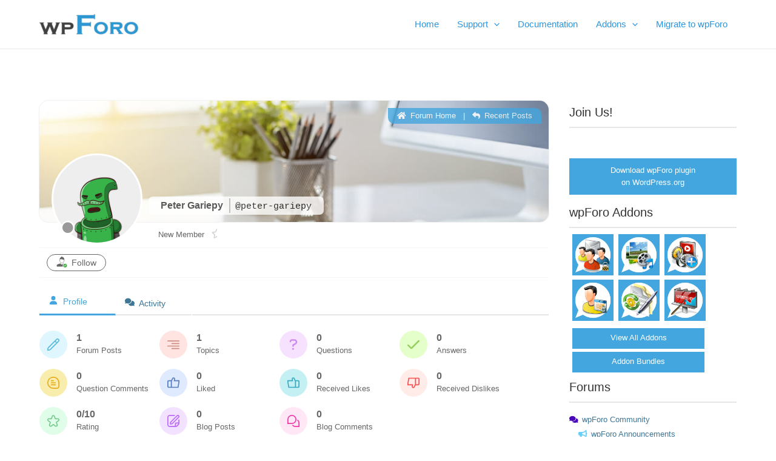

--- FILE ---
content_type: application/javascript
request_url: https://wpforo.com/wp-content/plugins/wpforo-aibot/assets/js/wpforo-aibot.js?ver=3.0.0
body_size: 393
content:
(function($){
    $(document).on('click', '.wpf-bot-reply:not(.wpf-processing)', function(){
        var btn = $(this);
        var postid = btn.data('postid');

        btn.addClass('wpf-processing');

        if (typeof wpforo_load_show === 'function') wpforo_load_show();

        // --- DEBUG LOG (optional, can remove later)
        console.log('[AI Bot] Sending AJAX request for post', postid);
        console.log('wpforo_aibot', wpforo_aibot);

        $.ajax({
            type: 'POST',
            url: wpforo_aibot.ajax_url,
            data: {
                action: 'wpforo_aibot_reply_ajax',
                postid: postid,
                _wpnonce: wpforo_aibot.nonce
            },
            success: function(response){
                if (typeof wpforo_load_hide === 'function') wpforo_load_hide();
                btn.removeClass('wpf-processing');

                // --- DEBUG LOG
                console.log('[AI Bot] AJAX response:', response);

                if(response.success){
                    if (typeof wpforo_notice_show === 'function')
                        wpforo_notice_show(response.data.notice, 'success');

                    setTimeout(function(){ window.location.reload(); }, 1000);
                } else {
                    if (typeof wpforo_notice_show === 'function')
                        wpforo_notice_show(response.data.notice || 'Bot failed to reply.', 'error');
                }
            },
            error: function(xhr){
                if (typeof wpforo_load_hide === 'function') wpforo_load_hide();
                btn.removeClass('wpf-processing');

                // --- DEBUG LOG
                console.error('[AI Bot] AJAX error:', xhr.status, xhr.responseText);

                if (typeof wpforo_notice_show === 'function')
                    wpforo_notice_show('AJAX error (' + xhr.status + ')', 'error');
            }
        });
    });
})(jQuery);


--- FILE ---
content_type: application/javascript
request_url: https://wpforo.com/wp-content/plugins/wpforo_mentioning/assets/js/mention.min.js?ver=3.3.2
body_size: 2881
content:
(()=>{class t{constructor(t,e){this.addBinds(),this.PopUp=t,this.UsersService=e,this.previous_nicename=null,this.currentWord="",this.currentWordStartPos=null,this.currentWordEndPos=null,this.currentNode=null,this.selectionPosition={bottom:0,height:0,left:0,right:0,top:0,width:0},this.editorPosition={bottom:0,height:0,left:0,right:0,top:0,width:0,x:0,y:0},this.rng=null}addBinds(){Object.getOwnPropertyNames(Object.getPrototypeOf(this)).filter((t=>"constructor"!==t&&"function"==typeof this[t])).forEach((t=>{this[t]=this[t].bind(this)}))}useTarget(t){this.setTarget(t),this.enableEvents()}enableEvents(){this.addKeyDownEvent(),this.addBlurEvent(),this.addChangeEvent()}async contentChanged(){this.PopUp.inLoadProcess=!0;let t=!1;this.setCurrentWord();const e=n.getMention_user_nicename(this.currentWord);if(("@"===this.currentWord||e.length&&this.previous_nicename!==e)&&(t=!0),t){this.previous_nicename=e;const t=await this.UsersService.getUsers(e);this.setBoundingClientRect(),this.PopUp.apply(t,this.getToAppendElement(),this.editorPosition,this.selectionPosition,this.mention.bind(this))}else"@"===this.currentWord||e.length||this.PopUp.remove();this.PopUp.inLoadProcess=!1}setBoundingClientRect(){}setCurrentWord(){}getToAppendElement(){}setTarget(){}addKeyDownEvent(){}addBlurEvent(){}addChangeEvent(){}mention(){}}class e extends t{constructor(t,e){super(t,e),this.editor=null}setTarget(t){this.editor=t}addKeyDownEvent(){this.editor.on("keydown",(t=>{this.PopUp.initKeyboardControls(t,this.mention.bind(this))}),{})}addBlurEvent(){this.editor.on("blur",this.PopUp.timeoutRemove)}addChangeEvent(){this.editor.on("input ExecCommand",(()=>{n.setTimeout(this.contentChanged.bind(this),window.wpfmention_settings.onchange_timeout)}))}getToAppendElement(){let t=null;return this.editor&&this.editor.iframeElement&&(t=this.editor.iframeElement.parentElement,t.style.position="relative"),t}setBoundingClientRect(){this.editor&&this.editor.selection&&this.editor.iframeElement&&(this.selectionPosition=this.editor.selection.getBoundingClientRect(),this.editorPosition=this.editor.iframeElement.getBoundingClientRect())}getCurrentWord(){let t=this.currentNode.textContent;return t=t.substring(0,this.currentWordEndPos),n.getLastWord(t)}setCurrentWord(){this.rng=this.editor.selection.getRng(),this.currentWordEndPos=this.rng.startOffset,this.currentNode=this.rng.startContainer,this.currentWord=this.getCurrentWord(),this.currentWordStartPos=this.currentWordEndPos-this.currentWord.length}mention(t){if("string"==typeof t&&(t=t.trim()).length&&this.currentWord.length&&this.editor){this.previous_nicename=t;const e=`@${t}`;this.currentNode.textContent=n.strPosReplace(this.currentNode.textContent,e,this.currentWordStartPos,this.currentWordEndPos),this.editor.selection.setCursorLocation(this.currentNode,this.currentWordStartPos+e.length),this.editor.focus(),this.editor.insertContent(" ")}this.PopUp.remove()}}class s extends e{constructor(t,e){super(t,e),this.textarea=null}setTarget(t){this.textarea=t}addKeyDownEvent(){this.textarea.addEventListener("keydown",(t=>{this.PopUp.initKeyboardControls(t,this.mention.bind(this))}))}addBlurEvent(){this.textarea.addEventListener("blur",this.PopUp.timeoutRemove)}addChangeEvent(){n.setTimeout(this.contentChanged.bind(this),window.wpfmention_settings.onchange_timeout)}getToAppendElement(){let t=null;return this.textarea&&(t=this.textarea.parentElement,t.style.position="relative"),t}getCursorXY(t,e){void 0===t&&(t=this.textarea),void 0===e&&(e=this.currentWordEndPos);const s=document.createElement("div"),n=getComputedStyle(t);for(const t of n)s.style[t]=n[t];s.textContent=t.value.substring(0,e);const i=document.createElement("span");s.appendChild(i),document.body.appendChild(s);const{offsetLeft:o,offsetTop:r}=s,{offsetLeft:a,offsetTop:l}=i;document.body.removeChild(s);let d=Math.max(parseInt(n.lineHeight),parseInt(n.fontSize));return{x:a-o-t.scrollLeft,y:l-r-t.scrollTop,bottom:0,height:d,left:a-o-t.scrollLeft,right:0,top:l-r-t.scrollTop,width:d}}setBoundingClientRect(){this.textarea&&(this.editorPosition=this.textarea.getBoundingClientRect(),this.selectionPosition=this.getCursorXY())}getCurrentWord(){let t=this.textarea.value;return t=t.substring(0,this.currentWordEndPos),n.getLastWord(t)}setCurrentWord(){this.currentWordEndPos=this.textarea.selectionStart,this.currentNode=this.textarea,this.currentWord=this.getCurrentWord(),this.currentWordStartPos=this.currentWordEndPos-this.currentWord.length}mention(t){if("string"==typeof t&&(t=t.trim()).length&&this.currentWord.length&&this.textarea){this.previous_nicename=t;const e=`@${t} `;this.textarea.value=n.strPosReplace(this.textarea.value,e,this.currentWordStartPos,this.currentWordEndPos);const s=this.currentWordStartPos+e.length;this.textarea.setSelectionRange(s,s),this.textarea.focus()}this.PopUp.remove()}}const n=new class{constructor(){this.addBinds(),this.timeoutid=null}addBinds(){Object.getOwnPropertyNames(Object.getPrototypeOf(this)).filter((t=>"constructor"!==t&&"function"==typeof this[t])).forEach((t=>{this[t]=this[t].bind(this)}))}preventDefault(t){return t.preventDefault(),t.stopPropagation(),t.stopImmediatePropagation(),!1}getLastWord(t){const e=t.split(/\s+/);return e[e.length-1]}isMentionFormat(t){return/^@([^\s<>\[\]!,.()'"|?@]+)($|[\s<>\[\]!,.()'"|?@])$/.test(t)}getMention_user_nicename(t){let e="";if(t&&this.isMentionFormat(t)){const s=/^@([^\s<>\[\]!,.()'"|?@]+)($|[\s<>\[\]!,.()'"|?@])$/;e=t.match(s)[1]}return e}strPosReplace(t,e,s,n){return s<0||s>n||n>t.length?t:t.substring(0,s)+e+t.substring(n)}setTimeout(t,e=0){null!==this.timeoutid&&(clearTimeout(this.timeoutid),this.timeoutid=null),this.timeoutid=setTimeout((async()=>{await t(),this.timeoutid=null}),e)}};new class{constructor(t,e){this.addBinds(),this.PopUp=t,this.UserService=e,this.TinyMCE=null,this.Textarea=null}addBinds(){Object.getOwnPropertyNames(Object.getPrototypeOf(this)).filter((t=>"constructor"!==t&&"function"==typeof this[t])).forEach((t=>{this[t]=this[t].bind(this)}))}enableEvents(){this.addTinyMCEEvents(),this.addTextareaEvents()}addTinyMCEEvents(){this.TinyMCE=new e(this.PopUp,this.UserService),document.addEventListener("wpforo_tinymce_init",(t=>{this.TinyMCE.useTarget(t.detail.target)}))}addTextareaEvents(){this.Textarea=new s(this.PopUp,this.UserService),document.addEventListener("wpforo_textarea_content_changed",(t=>{this.Textarea.useTarget(t.detail.currentTarget)}))}}(new class{constructor(){this.addBinds(),this.enableEvents(),this.wrap=null,this.inLoadProcess=!1,this.focusables=[]}getWrap(){return this.wrap||(this.wrap=document.getElementById("wpf-mention-list-wrap")),this.wrap}addBinds(){Object.getOwnPropertyNames(Object.getPrototypeOf(this)).filter((t=>"constructor"!==t&&"function"==typeof this[t])).forEach((t=>{this[t]=this[t].bind(this)}))}enableEvents(){this.addWindowResizeEvent()}addWindowResizeEvent(){window.addEventListener("resize",this.timeoutRemove)}remove(){this.getWrap().style.display="none",document.getElementById("wpf-mention-list")?.remove(),this.focusables=[]}timeoutRemove(){n.setTimeout(this.remove.bind(this),200)}isOpen(){return this.inLoadProcess||!!document.getElementById("wpf-mention-list")}setPosition(t,e,s){const{top:n,left:i}=this.calcPosition(t,e,s);t.style.top=n+"px",t.style.left=i+"px"}apply(t,e,s,n,i){if(this.remove(),e){const o=this.makeElement(t);if(o){const t=this.getWrap();e.appendChild(t),t.style.display="block",this.setPosition(o,s,n),this.initFocusables(o,i)}}}makeElement(t){const e=this.makeHTML(t);if(e){const t=this.getWrap();return t.insertAdjacentHTML("beforeend",e),t.firstChild}return null}makeHTML(t){if(!t.length)return"";let e='<ul id="wpf-mention-list">';return t.forEach((t=>{let s=window.wpfmention_settings.list_item_layout;s=s.replace("[avatar]",`<div class="wpf-mention-list-avatar">${t.avatar_html}</div>`),s=s.replace("[is_online]",`<div class="wpf-mention-list-isonline ${t.is_online?"wpf-member-is-online":""}"></div>`),s=s.replace("[display_name]",`<div class="wpf-mention-list-dname" style="${t.group_color?"color: "+t.group_color:""}">${t.display_name}</div>`),s=s.replace("[group_name]",`<div class="wpf-mention-list-group_name">${t.group_name}</div>`),s=s.replace("[userid]",`<div class="wpf-mention-list-userid">${t.userid}</div>`),s=s.replace("[user_nicename]",`<div class="wpf-mention-list-user_nicename">@${t.user_nicename}</div>`),s=s.replace("[last_seen]",`<div class="wpf-mention-list-last_seen">${t.last_seen}</div>`),Object.entries(t.user).forEach((([t,e])=>{s=s.replace(`[${t}]`,`<div class="wpf-mention-list-${t}">${e}</div>`)})),e+=`<li class="wpf-mention-list-row" data-nicename="${t.user_nicename}">${s}</li>`})),e+="</ul>",e}calcPosition(t,e,s){const n=window.getComputedStyle(t),i=parseInt(n.getPropertyValue("width")),o=parseInt(n.getPropertyValue("height")),r=document.getElementById("wpforo").parentElement,a=r.getBoundingClientRect();let l=-1*s.width-11;e.left-a.left+s.left+i>r.clientWidth&&(l=-1*i,s.left-i<0&&(l=-1*s.left+11));let d=s.height+11;return e.top+s.top>o+11&&(d=-1*o-11),{top:s.top+d,left:s.left+l}}initFocusables(t,e){this.focusables=[...t.querySelectorAll("li")],this.focusables.forEach((t=>{t.addEventListener("click",(t=>{e(t.target.dataset.nicename)}))})),this.updateFocus(0)}updateFocus(t){this.focusables.forEach((t=>{t.classList.remove("wpfm-focus")}));const e=this.focusables[t];e.classList.add("wpfm-focus");const s=document.getElementById("wpf-mention-list"),n=s.scrollTop,i=parseInt(window.getComputedStyle(s).height),o=e.offsetTop,r=parseInt(window.getComputedStyle(e).height);o>n&&o+r<n+i||(s.scrollTop=o)}getFocusedIndex(){const t=this.focusables.findIndex((t=>[...t.classList].includes("wpfm-focus")));return t>0?t:0}initKeyboardControls(t,e){if(!this.focusables.length||!this.isOpen())return;let s=this.getFocusedIndex();if("ArrowUp"===t.key){let e=(s-1+this.focusables.length)%this.focusables.length;return this.updateFocus(e),n.preventDefault(t)}if("ArrowDown"===t.key){let e=(s+1)%this.focusables.length;return this.updateFocus(e),n.preventDefault(t)}return"Home"===t.key?(this.updateFocus(0),n.preventDefault(t)):"End"===t.key?(this.updateFocus(this.focusables.length-1),n.preventDefault(t)):"Escape"===t.key?(this.remove(),n.preventDefault(t)):"Enter"===t.key?(e(this.focusables[s]?.dataset.nicename),n.preventDefault(t)):["PageUp","PageDown","ArrowLeft","ArrowRight"].includes(t.key)?n.preventDefault(t):void 0}},new class{constructor(){this.controller=null}async getUsers(t){wpforo_load_show(),null!==this.controller&&this.controller.abort(),this.controller=new AbortController;let e=[];try{const s={_wpfnonce:wpforo.nonces.wpforomention_get_members,user_nicename:t,action:"wpforomention_get_members"};let n=await fetch(wpforo.ajax_url,{signal:this.controller.signal,method:"POST",headers:{"Content-Type":"application/x-www-form-urlencoded"},body:Object.keys(s).map((t=>encodeURIComponent(t)+"="+encodeURIComponent(s[t]))).join("&")}).finally((()=>{wpforo_load_hide()}));n.ok&&200===n.status&&(n=await n.json(),n.success&&(e=n.data.users))}catch(t){}return e}}).enableEvents()})();